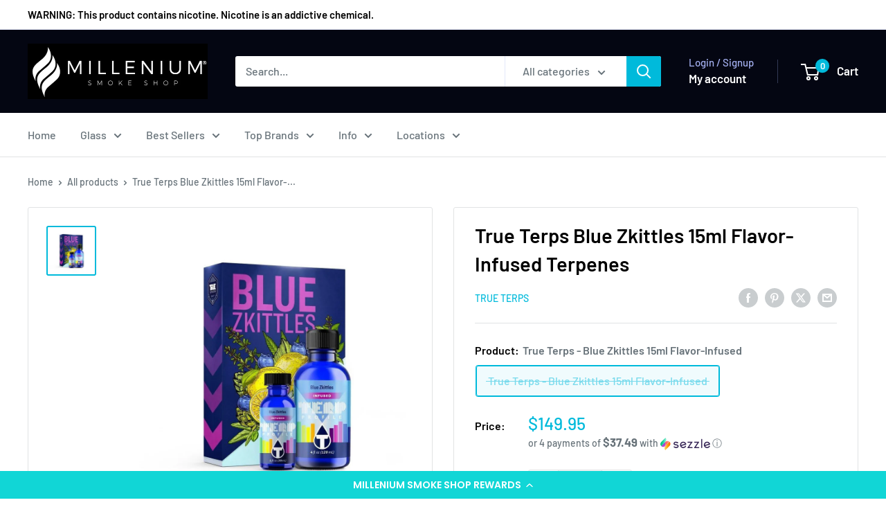

--- FILE ---
content_type: text/plain; charset=utf-8
request_url: https://d-ipv6.mmapiws.com/ant_squire
body_size: 155
content:
shopmillenium.com;019bccf0-b876-7123-bc2e-eba8c6bc217e:b3a08118eaa2a3d500d81bb47a6e00483d2dbb2e

--- FILE ---
content_type: text/javascript
request_url: https://shopmillenium.com/cdn/shop/t/31/assets/custom.js?v=102476495355921946141756161432
body_size: -569
content:
//# sourceMappingURL=/cdn/shop/t/31/assets/custom.js.map?v=102476495355921946141756161432
